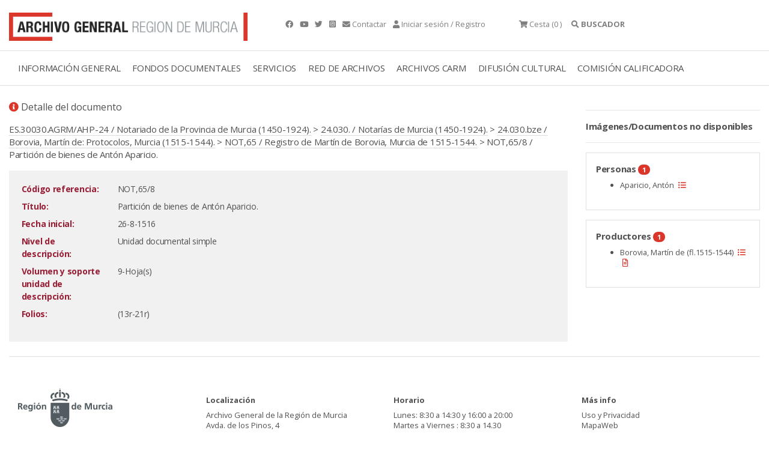

--- FILE ---
content_type: text/html;charset=UTF-8
request_url: https://archivogeneral.carm.es/jsps/jsp/ip/getIpHttps.jsp
body_size: -57
content:

3.147.84.15, 198.143.32.24

--- FILE ---
content_type: application/javascript
request_url: https://archivogeneral.carm.es/web2019/js/lg-zoom3.min.js
body_size: 2381
content:
!function(a,b){"function"==typeof define&&define.amd?define(["jquery"],function(a){return b(a)}):"object"==typeof exports?module.exports=b(require("jquery")):b(jQuery)}(this,function(a){!function(){"use strict";var b=function(){var a=!1,b=navigator.userAgent.match(/Chrom(e|ium)\/([0-9]+)\./);return b&&parseInt(b[2],10)<54&&(a=!0),a},c={scale:1,zoom:!0,actualSize:!0,enableZoomAfter:300,useLeftForZoom:b()},d=function(b){return this.core=a(b).data("lightGallery"),this.core.s=a.extend({},c,this.core.s),this.core.s.zoom&&this.core.doCss()&&(this.init(),this.zoomabletimeout=!1,this.pageX=a(window).width()/2,this.pageY=a(window).height()/2+a(window).scrollTop()),this};d.prototype.init=function(){var b=this,c='<span id="lg-zoom-in" class="lg-icon"></span><span id="lg-zoom-out" class="lg-icon"></span>';b.core.s.actualSize&&(c+='<span id="lg-actual-size" class="lg-icon"></span>'),b.core.s.useLeftForZoom?b.core.$outer.addClass("lg-use-left-for-zoom"):b.core.$outer.addClass("lg-use-transition-for-zoom"),this.core.$outer.find(".lg-toolbar").append(c),b.core.$el.on("onSlideItemLoad.lg.tm.zoom",function(c,d,e){var f=b.core.s.enableZoomAfter+e;a("body").hasClass("lg-from-hash")&&e?f=0:a("body").removeClass("lg-from-hash"),b.zoomabletimeout=setTimeout(function(){b.core.$slide.eq(d).addClass("lg-zoomable")},f+30)});var d=1,e=function(c){var elementoGrados=document.getElementById("gradosRotacion");var grados=(parseInt(elementoGrados.value)%360);if(grados<0)
{grados=grados+360;}
var d,e,f=b.core.$outer.find(".lg-current .lg-image"),g=(a(window).width()-f.prop("offsetWidth"))/2,h=(a(window).height()-f.prop("offsetHeight"))/2+a(window).scrollTop();d=b.pageX-g,e=b.pageY-h;var i=(c-1)*d,j=(c-1)*e;var simboloX;var simboloY;f.css("transform","scale3d("+c+", "+c+", 1)").attr("data-scale",c),b.core.s.useLeftForZoom?f.parent().css({left:-i+"px",top:-j+"px"}).attr("data-x",i).attr("data-y",j):f.parent().css("transform","rotate("+parseInt(elementoGrados.value)+"deg) translate3d(-"+i+"px, -"+j+"px, 0) ").attr("data-x",i).attr("data-y",j)},f=function(){d>1?b.core.$outer.addClass("lg-zoomed"):b.resetZoom(),d<1&&(d=1),e(d)},g=function(c,e,g,h){var i,j=e.prop("offsetWidth");i=b.core.s.dynamic?b.core.s.dynamicEl[g].width||e[0].naturalWidth||j:b.core.$items.eq(g).attr("data-width")||e[0].naturalWidth||j;var k;b.core.$outer.hasClass("lg-zoomed")?d=1:i>j&&(k=i/j,d=k||2),h?(b.pageX=a(window).width()/2,b.pageY=a(window).height()/2+a(window).scrollTop()):(b.pageX=c.pageX||c.originalEvent.targetTouches[0].pageX,b.pageY=c.pageY||c.originalEvent.targetTouches[0].pageY),f(),setTimeout(function(){b.core.$outer.removeClass("lg-grabbing").addClass("lg-grab")},10)},h=!1;b.core.$el.on("onAferAppendSlide.lg.tm.zoom",function(a,c){var d=b.core.$slide.eq(c).find(".lg-image");d.on("dblclick",function(a){g(a,d,c)}),d.on("touchstart",function(a){h?(clearTimeout(h),h=null,g(a,d,c)):h=setTimeout(function(){h=null},300),a.preventDefault()})}),a(window).on("resize.lg.zoom scroll.lg.zoom orientationchange.lg.zoom",function(){b.pageX=a(window).width()/2,b.pageY=a(window).height()/2+a(window).scrollTop(),e(d)}),a("#lg-zoom-out").on("click.lg",function(){b.core.$outer.find(".lg-current .lg-image").length&&(d-=b.core.s.scale,f())}),a("#lg-zoom-in").on("click.lg",function(){b.core.$outer.find(".lg-current .lg-image").length&&(d+=b.core.s.scale,f())}),a("#lg-actual-size").on("click.lg",function(a){g(a,b.core.$slide.eq(b.core.index).find(".lg-image"),b.core.index,!0)}),b.core.$el.on("onBeforeSlide.lg.tm",function(){d=1,b.resetZoom()}),b.zoomDrag(),b.zoomSwipe()},d.prototype.resetZoom=function(){this.core.$outer.removeClass("lg-zoomed"),this.core.$slide.find(".lg-img-wrap").removeAttr("style data-x data-y"),this.core.$slide.find(".lg-image").removeAttr("style data-scale"),this.pageX=a(window).width()/2,this.pageY=a(window).height()/2+a(window).scrollTop()},d.prototype.zoomSwipe=function(){var a=this,b={},c={},d=!1,e=!1,f=!1;a.core.$slide.on("touchstart.lg",function(c){if(a.core.$outer.hasClass("lg-zoomed")){var d=a.core.$slide.eq(a.core.index).find(".lg-object");var elementoGrados=document.getElementById("gradosRotacion");var grados=(parseInt(elementoGrados.value)%360);if(grados<0)
{grados=grados+360;}
if(grados===90||grados===270)
{f=d.prop("offsetWidth")*d.attr("data-scale")>a.core.$outer.find(".lg").height(),e=d.prop("offsetHeight")*d.attr("data-scale")>a.core.$outer.find(".lg").width(),(e||f)&&(c.preventDefault(),b={x:c.originalEvent.targetTouches[0].pageX,y:c.originalEvent.targetTouches[0].pageY})}
else{f=d.prop("offsetHeight")*d.attr("data-scale")>a.core.$outer.find(".lg").height(),e=d.prop("offsetWidth")*d.attr("data-scale")>a.core.$outer.find(".lg").width(),(e||f)&&(c.preventDefault(),b={x:c.originalEvent.targetTouches[0].pageX,y:c.originalEvent.targetTouches[0].pageY})}}}),a.core.$slide.on("touchmove.lg",function(g){if(a.core.$outer.hasClass("lg-zoomed")){var h,i,j=a.core.$slide.eq(a.core.index).find(".lg-img-wrap");var elementoGrados=document.getElementById("gradosRotacion");var grados=(parseInt(elementoGrados.value)%360);if(grados<0)
{grados=grados+360;}
if(grados===0)
{g.preventDefault(),d=!0,c={x:g.originalEvent.targetTouches[0].pageX,y:g.originalEvent.targetTouches[0].pageY},a.core.$outer.addClass("lg-zoom-dragging"),i=f?-Math.abs(j.attr("data-y"))+(c.y-b.y):-Math.abs(j.attr("data-y")),h=e?-Math.abs(j.attr("data-x"))+(c.x-b.x):-Math.abs(j.attr("data-x")),(Math.abs(c.x-b.x)>15||Math.abs(c.y-b.y)>15)&&(a.core.s.useLeftForZoom?j.css({left:h+"px",top:i+"px"}):j.css("transform","rotate("+parseInt(elementoGrados.value)+"deg) translate3d("+h+"px, "+i+"px, 0)"))}
if(grados===90)
{g.preventDefault(),d=!0,c={x:g.originalEvent.targetTouches[0].pageX,y:g.originalEvent.targetTouches[0].pageY},a.core.$outer.addClass("lg-zoom-dragging"),h=e?-(j.attr("data-y"))-(c.x-b.x):-(j.attr("data-y")),i=f?-(j.attr("data-x"))+(c.y-b.y):-(j.attr("data-x")),(Math.abs(c.x-b.x)>15||Math.abs(c.y-b.y)>15)&&(a.core.s.useLeftForZoom?j.css({left:i+"px",top:h+"px"}):j.css("transform","rotate("+parseInt(elementoGrados.value)+"deg) translate3d("+i+"px, "+h+"px, 0)"))}
if(grados===180)
{g.preventDefault(),d=!0,c={x:g.originalEvent.targetTouches[0].pageX,y:g.originalEvent.targetTouches[0].pageY},a.core.$outer.addClass("lg-zoom-dragging"),i=f?-Math.abs(j.attr("data-y"))-(c.y-b.y):-Math.abs(j.attr("data-y")),h=e?-Math.abs(j.attr("data-x"))-(c.x-b.x):-Math.abs(j.attr("data-x")),(Math.abs(c.x-b.x)>15||Math.abs(c.y-b.y)>15)&&(a.core.s.useLeftForZoom?j.css({left:h+"px",top:i+"px"}):j.css("transform","rotate("+parseInt(elementoGrados.value)+"deg) translate3d("+h+"px, "+i+"px, 0)"))}
if(grados===270)
{g.preventDefault(),d=!0,c={x:g.originalEvent.targetTouches[0].pageX,y:g.originalEvent.targetTouches[0].pageY},a.core.$outer.addClass("lg-zoom-dragging"),h=e?-(j.attr("data-y"))+(c.x-b.x):-(j.attr("data-y")),i=f?-(j.attr("data-x"))-(c.y-b.y):-(j.attr("data-x")),(Math.abs(c.x-b.x)>15||Math.abs(c.y-b.y)>15)&&(a.core.s.useLeftForZoom?j.css({left:i+"px",top:h+"px"}):j.css("transform","rotate("+parseInt(elementoGrados.value)+"deg) translate3d("+i+"px, "+h+"px, 0)"))}}}),a.core.$slide.on("touchend.lg",function(){a.core.$outer.hasClass("lg-zoomed")&&d&&(d=!1,a.core.$outer.removeClass("lg-zoom-dragging"),a.touchendZoom(b,c,e,f))})},d.prototype.zoomDrag=function(){var b=this,c={},d={},e=!1,f=!1,g=!1,h=!1;b.core.$slide.on("mousedown.lg.zoom",function(d){var f=b.core.$slide.eq(b.core.index).find(".lg-object");var elementoGrados=document.getElementById("gradosRotacion");var grados=(parseInt(elementoGrados.value)%360);if(grados<0)
{grados=grados+360;}
if(grados===90||grados===270)
{h=f.prop("offsetWidth")*f.attr("data-scale")>b.core.$outer.find(".lg").height(),g=f.prop("offsetHeight")*f.attr("data-scale")>b.core.$outer.find(".lg").width(),b.core.$outer.hasClass("lg-zoomed")&&a(d.target).hasClass("lg-object")&&(g||h)&&(d.preventDefault(),c={x:d.pageX,y:d.pageY},e=!0,b.core.$outer.scrollLeft+=1,b.core.$outer.scrollLeft-=1,b.core.$outer.removeClass("lg-grab").addClass("lg-grabbing"))}
else{h=f.prop("offsetHeight")*f.attr("data-scale")>b.core.$outer.find(".lg").height(),g=f.prop("offsetWidth")*f.attr("data-scale")>b.core.$outer.find(".lg").width(),b.core.$outer.hasClass("lg-zoomed")&&a(d.target).hasClass("lg-object")&&(g||h)&&(d.preventDefault(),c={x:d.pageX,y:d.pageY},e=!0,b.core.$outer.scrollLeft+=1,b.core.$outer.scrollLeft-=1,b.core.$outer.removeClass("lg-grab").addClass("lg-grabbing"))}}),a(window).on("mousemove.lg.zoom",function(a){if(e){var elementoGrados=document.getElementById("gradosRotacion");var grados=(parseInt(elementoGrados.value)%360);if(grados<0)
{grados=grados+360;}
if(grados===0)
{var i,j,k=b.core.$slide.eq(b.core.index).find(".lg-img-wrap");var elementoGrados=document.getElementById("gradosRotacion");var grados=(parseInt(elementoGrados.value)%360);if(grados<0)
{grados=grados+360;}
f=!0,d={x:a.pageX,y:a.pageY},b.core.$outer.addClass("lg-zoom-dragging"),j=h?-Math.abs(k.attr("data-y"))+(d.y-c.y):-Math.abs(k.attr("data-y")),i=g?-Math.abs(k.attr("data-x"))+(d.x-c.x):-Math.abs(k.attr("data-x")),b.core.s.useLeftForZoom?k.css({left:i+"px",top:j+"px"}):k.css("transform","rotate("+parseInt(elementoGrados.value)+"deg) translate3d("+i+"px, "+j+"px, 0)")}
if(grados===180)
{var i,j,k=b.core.$slide.eq(b.core.index).find(".lg-img-wrap");var elementoGrados=document.getElementById("gradosRotacion");var grados=(parseInt(elementoGrados.value)%360);if(grados<0)
{grados=grados+360;}
f=!0,d={x:a.pageX,y:a.pageY},b.core.$outer.addClass("lg-zoom-dragging"),j=h?-Math.abs(k.attr("data-y"))-(d.y-c.y):-Math.abs(k.attr("data-y")),i=g?-Math.abs(k.attr("data-x"))-(d.x-c.x):-Math.abs(k.attr("data-x")),b.core.s.useLeftForZoom?k.css({left:i+"px",top:j+"px"}):k.css("transform","rotate("+parseInt(elementoGrados.value)+"deg) translate3d("+i+"px, "+j+"px, 0)")}
if(grados===90)
{var i,j,k=b.core.$slide.eq(b.core.index).find(".lg-img-wrap");var elementoGrados=document.getElementById("gradosRotacion");var grados=(parseInt(elementoGrados.value)%360);if(grados<0)
{grados=grados+360;}
f=!0,d={x:a.pageX,y:a.pageY},b.core.$outer.addClass("lg-zoom-dragging"),i=g?-(k.attr("data-y"))-(d.x-c.x):-(k.attr("data-y")),j=h?-k.attr("data-x")+(d.y-c.y):-(k.attr("data-x")),b.core.s.useLeftForZoom?k.css({left:j+"px",top:i+"px"}):k.css("transform","rotate("+parseInt(elementoGrados.value)+"deg) translate3d("+j+"px, "+i+"px, 0)");}
if(grados===270)
{var i,j,k=b.core.$slide.eq(b.core.index).find(".lg-img-wrap");var elementoGrados=document.getElementById("gradosRotacion");var grados=(parseInt(elementoGrados.value)%360);if(grados<0)
{grados=grados+360;}
f=!0,d={x:a.pageX,y:a.pageY},b.core.$outer.addClass("lg-zoom-dragging"),i=g?-(k.attr("data-y"))+(d.x-c.x):-(k.attr("data-y")),j=h?-(k.attr("data-x"))-(d.y-c.y):-(k.attr("data-x")),b.core.s.useLeftForZoom?k.css({left:j+"px",top:i+"px"}):k.css("transform","rotate("+parseInt(elementoGrados.value)+"deg) translate3d("+j+"px, "+i+"px, 0)")}}}),a(window).on("mouseup.lg.zoom",function(a){e&&(e=!1,b.core.$outer.removeClass("lg-zoom-dragging"),!f||c.x===d.x&&c.y===d.y||(d={x:a.pageX,y:a.pageY},b.touchendZoom(c,d,g,h)),f=!1),b.core.$outer.removeClass("lg-grabbing").addClass("lg-grab")})},d.prototype.touchendZoom=function(a,b,c,d){var elementoGrados=document.getElementById("gradosRotacion");var grados=(parseInt(elementoGrados.value)%360);if(grados<0)
{grados=grados+360;}
var e=this,f=e.core.$slide.eq(e.core.index).find(".lg-img-wrap"),g=e.core.$slide.eq(e.core.index).find(".lg-object"),h=-Math.abs(f.attr("data-x"))+(b.x-a.x),i=-Math.abs(f.attr("data-y"))+(b.y-a.y),j=(e.core.$outer.find(".lg").height()-g.prop("offsetHeight"))/2,k=Math.abs(g.prop("offsetHeight")*Math.abs(g.attr("data-scale"))-e.core.$outer.find(".lg").height()+j),l=(e.core.$outer.find(".lg").width()-g.prop("offsetWidth"))/2,m=Math.abs(g.prop("offsetWidth")*Math.abs(g.attr("data-scale"))-e.core.$outer.find(".lg").width()+l);var elementoGrados=document.getElementById("gradosRotacion");var grados=(parseInt(elementoGrados.value)%360);if(grados<0)
{grados=grados+360;}
if(grados===0)
{(Math.abs(b.x-a.x)>15||Math.abs(b.y-a.y)>15)&&(d&&(i<=-k?i=-k:i>=-j&&(i=-j)),c&&(h<=-m?h=-m:h>=-l&&(h=-l)),d?f.attr("data-y",Math.abs(i)):i=-Math.abs(f.attr("data-y")),c?f.attr("data-x",Math.abs(h)):h=-Math.abs(f.attr("data-x")),e.core.s.useLeftForZoom?f.css({left:h+"px",top:i+"px"}):f.css("transform","rotate("+parseInt(elementoGrados.value)+"deg) translate3d("+h+"px, "+i+"px, 0)"))}
if(grados===180)
{h=-Math.abs(f.attr("data-x"))-(b.x-a.x),i=-Math.abs(f.attr("data-y"))+(a.y-b.y),(Math.abs(b.x-a.x)>15||Math.abs(b.y-a.y)>15)&&(d&&(i<=-k?i=-k:i>=-j&&(i=-j)),c&&(h<=-m?h=-m:h>=-l&&(h=-l)),d?f.attr("data-y",Math.abs(i)):i=-Math.abs(f.attr("data-y")),c?f.attr("data-x",Math.abs(h)):h=-Math.abs(f.attr("data-x")),e.core.s.useLeftForZoom?f.css({left:h+"px",top:i+"px"}):f.css("transform","rotate("+parseInt(elementoGrados.value)+"deg) translate3d("+h+"px, "+i+"px, 0)"))}
if(grados===90)
{h=-(f.attr("data-y"))+(a.x-b.x),i=-(f.attr("data-x"))+(b.y-a.y),j=(e.core.$outer.find(".lg").height()-g.prop("offsetWidth"))/2,k=Math.abs(g.prop("offsetWidth")*Math.abs(g.attr("data-scale"))-e.core.$outer.find(".lg").height()+j),l=(e.core.$outer.find(".lg").width()-g.prop("offsetHeight"))/2,m=Math.abs(g.prop("offsetHeight")*Math.abs(g.attr("data-scale"))-e.core.$outer.find(".lg").width()+l);(Math.abs(b.x-a.x)>15||Math.abs(b.y-a.y)>15)&&(d&&(i<=-k?i=-k:i>=-j&&(i=-j)),c&&(h<=-m?h=-m:h>=-l&&(h=-l)),d?f.attr("data-x",i*(-1)):i=-(f.attr("data-x")),c?f.attr("data-y",h*(-1)):h=-(f.attr("data-y")),e.core.s.useLeftForZoom?f.css({left:i+"px",top:h+"px"}):f.css("transform","rotate("+parseInt(elementoGrados.value)+"deg) translate3d("+i+"px, "+h+"px, 0)"))}
if(grados===270)
{h=-(f.attr("data-y"))-(a.x-b.x),i=-(f.attr("data-x"))-(b.y-a.y),j=(e.core.$outer.find(".lg").height()-g.prop("offsetWidth"))/2,k=Math.abs(g.prop("offsetWidth")*Math.abs(g.attr("data-scale"))-e.core.$outer.find(".lg").height()+j),l=(e.core.$outer.find(".lg").width()-g.prop("offsetHeight"))/2,m=Math.abs(g.prop("offsetHeight")*Math.abs(g.attr("data-scale"))-e.core.$outer.find(".lg").width()+l);(Math.abs(b.x-a.x)>15||Math.abs(b.y-a.y)>15)&&(d&&(i<=-k?i=-k:i>=-j&&(i=-j)),c&&(h<=-m?h=-m:h>=-l&&(h=-l)),d?f.attr("data-x",i*(-1)):i=-(f.attr("data-x")),c?f.attr("data-y",h*(-1)):h=-(f.attr("data-y")),e.core.s.useLeftForZoom?f.css({left:i+"px",top:h+"px"}):f.css("transform","rotate("+parseInt(elementoGrados.value)+"deg) translate3d("+i+"px, "+h+"px, 0)"))}},d.prototype.destroy=function(){var b=this;b.core.$el.off(".lg.zoom"),a(window).off(".lg.zoom"),b.core.$slide.off(".lg.zoom"),b.core.$el.off(".lg.tm.zoom"),b.resetZoom(),clearTimeout(b.zoomabletimeout),b.zoomabletimeout=!1},a.fn.lightGallery.modules.zoom=d}()});